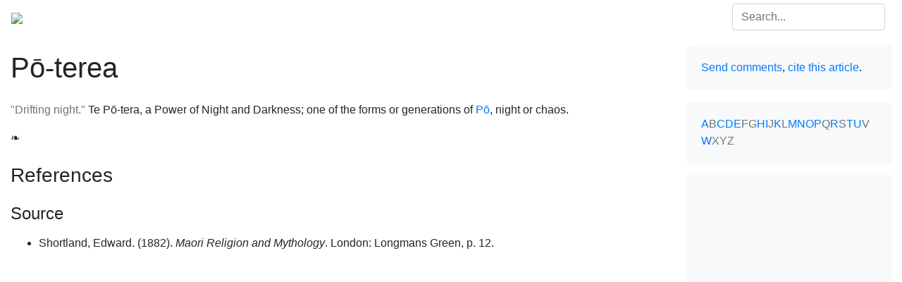

--- FILE ---
content_type: text/html
request_url: https://pantheon.org/articles/p/po-terea.html
body_size: 2758
content:
<!doctype html>
<html lang="en">
<head>
    <meta charset="utf-8">
    <title>Pō-terea | Facts, Information, and Mythology</title>
    <meta name="description" content="Te Pō-tera, a Power of Night and Darkness; one of the forms or generations of Pō, night or chaos.">
    <meta name="keywords" content="Pō-terea, Te Pō-terea, Māori">
    <meta name="HandheldFriendly" content="True">
    <meta name="apple-mobile-web-app-capable" content="yes">
    <meta name="MobileOptimized" content="320">
    <meta name="viewport" content="width=device-width, initial-scale=1, minimal-ui">
    <link rel="shortcut icon" href="/static/img/mythica.ico">
    <link rel="stylesheet" href="https://stackpath.bootstrapcdn.com/bootstrap/4.1.3/css/bootstrap.min.css" integrity="sha384-MCw98/SFnGE8fJT3GXwEOngsV7Zt27NXFoaoApmYm81iuXoPkFOJwJ8ERdknLPMO" crossorigin="anonymous">
    <link rel="stylesheet" href="/static/css/mythica.min.css">
    <script data-ad-client="ca-pub-8610010340209437" async src="https://pagead2.googlesyndication.com/pagead/js/adsbygoogle.js"></script>
</head>

<body>
<div id="wrapper-main" class="cms-editable">

<nav class="navbar navbar-expand-lg navbar-dark py-1" role="navigation">
    <a class="navbar-brand p-0" href="/"><img src="/static/img/mythica.png"></a>
    <button class="navbar-toggler" type="button" data-toggle="collapse" data-target="#navbar" aria-controls="navbar" aria-expanded="false" aria-label="Toggle navigation"><span class="navbar-toggler-icon"></span></button>
    <div class="collapse navbar-collapse" id="navbar">
        <ul class="navbar-nav mr-auto">
            <li class="nav-item">
                <a href="/mythology" class="nav-link">Mythology</a>
            </li>
            <li class="nav-item"><a href="/mythology/oceania.php" class="nav-link">Oceania</a></li><li class="nav-item active"><a href="/mythology/maori/" class="nav-link">Māori mythology</a></li>
            <li class="nav-item">
                <a href="/folklore" class="nav-link">Folklore</a>
            </li>
            
            <li class="nav-item">
                <a href="/miscellaneous" class="nav-link">Miscellaneous</a>
            </li>
        </ul>
        <form method="get" action="/search/" class="form-inline my-2 my-lg-0">
            <input type="hidden" name="ie" value="utf-8">
            <input type="search" name="q" id="q" class="form-control mr-sm-2" placeholder="Search..." aria-label="Search">
            <button class="sr-only btn btn-sm btn-outline-secondary my-2 my-sm-0" type="submit">Search</button>
        </form>
    </div>
</nav>

<div class="container-fluid">
    <div class="row">
        <div id="main" class="col-md-9" role="main">

            <h1 class="my-4">Pō-terea</h1>

<p><span class="text-muted">"Drifting night."</span> Te Pō-tera, a Power of Night and Darkness; one of the forms or generations of <a href="/articles/p/po.html">Pō</a>, night or chaos.</p>
            <p class="eoa">&#10087;</p>


<div id="references" class="my-3">
<h3 id="rh3" class="border-top-dotted py-2 w-50 t th">References</h3>
<div class="toggle"><h4 class="my-3">Source</h4>
<ul class="mb-4 sources">
<li><span>Shortland, Edward. (1882). <em>Maori Religion and Mythology</em>. London: Longmans Green, p. 12.</span></li>
</ul>
</div></div>


        </div>
        <div id="aside" class="col-md-3">

            <div class="card bg-light border-0 my-3">
                <div class="card-body">
                    <p class="card-text">
                        <a title="Comments/corrections." href="/contact/?VXRIem51ZEZtYXplTlJJUA==">Send comments</a>, <a title="Cite." href="/about/cite.php?VXRIem51ZEZtYXplTlJJUA==">cite this article</a>.
                    </p>
                </div>
            </div>

            <div class="card bg-light border-0 mb-3">
                <div class="card-body">
                    <div class="card-text azindex">
                        <a href="/mythology/maori/a.php">A</a><span class="text-muted">B</span><a href="/mythology/maori/c.php">C</a><a href="/mythology/maori/d.php">D</a><a href="/mythology/maori/e.php">E</a><span class="text-muted">F</span><span class="text-muted">G</span><a href="/mythology/maori/h.php">H</a><a href="/mythology/maori/i.php">I</a><span class="text-muted">J</span><a href="/mythology/maori/k.php">K</a><span class="text-muted">L</span><a href="/mythology/maori/m.php">M</a><a href="/mythology/maori/n.php">N</a><a href="/mythology/maori/o.php">O</a><a href="/mythology/maori/p.php">P</a><span class="text-muted">Q</span><a href="/mythology/maori/r.php">R</a><span class="text-muted">S</span><a href="/mythology/maori/t.php">T</a><a href="/mythology/maori/u.php">U</a><span class="text-muted">V</span><a href="/mythology/maori/w.php">W</a><span class="text-muted">X</span><span class="text-muted">Y</span><span class="text-muted">Z</span>
                    </div>
                </div>
            </div>

            <div class="card bg-light border-0 mb-3">
                <div class="card-body g">
                  <script async src="https://pagead2.googlesyndication.com/pagead/js/adsbygoogle.js"></script>
                  <!-- Pantheon Sidebar -->
                  <ins class="adsbygoogle"
                     style="display:block"
                     data-ad-client="ca-pub-8610010340209437"
                     data-ad-slot="3286759308"
                     data-ad-format="auto"
                     data-full-width-responsive="true"></ins>
                  <script>
                     (adsbygoogle = window.adsbygoogle || []).push({});
                  </script>
                </div>
            </div>

            <div class="card bg-light border-0" role="complementary">
                <div class="card-body">
                    <h4 class="card-title">Details</h4>
                    <ul class="list-unstyled card-text"><li>Variations <span>Te Pō-terea</span></li><li>Etymology <span>Drifting night</span></li></ul>
                    <hr>
                    <ul class="list-unstyled card-text">
                        <li>Previous article <span><a href="/articles/p/po-teki.html">Pō-teki</a></span></li>
                        <li>Next article <span><a href="/articles/p/potiki-roroa.html">Pōtiki-roroa</a></span></li>
                    </ul>
        
                </div>
            </div>

        </div>
    </div>
</div>

<p class="my-3 pl-3 text-muted"><small>Article  created on <time itemprop="dateCreated" datetime="2006-10-25">Wednesday, October 25, 2006</time>.</small></p>

<div id="footer" class="my-5 p-3" role="contentinfo">
    <small><ul class="list-inline text-muted">
        <li class="list-inline-item mr-2"><a href="http://pantheon.org/">home</a></li>
        <li class="list-inline-item mr-2"><a href="/about/">about</a></li>
        <li class="list-inline-item mr-2"><a href="/contact/">contact</a></li>
        <li class="list-inline-item float-right text-right text-muted"><a href="/about/copyright.php">&copy;</a> MCMXCV&ndash;MMXX Encyclopedia Mythica.<br>Some rights reserved.</li>
    </ul></small>
</div>

<script src="https://code.jquery.com/jquery-3.3.1.min.js"></script>
<script src="/static/js/main.min.js"></script>
<script>
    
</script>

<!-- Google Analytics -->
<script>
    var _gaq=[["_setAccount","UA-148105-1"],["_trackPageview"]];
    (function(d,t){var g=d.createElement(t),s=d.getElementsByTagName(t)[0];g.async=1;
    g.src=("https:"==location.protocol?"//ssl":"//www")+".google-analytics.com/ga.js";
    s.parentNode.insertBefore(g,s)}(document,"script"));
</script>

<a id="toTop" href="javascript:;">Top</a>

</div></body>
</html>


--- FILE ---
content_type: text/html; charset=utf-8
request_url: https://www.google.com/recaptcha/api2/aframe
body_size: 268
content:
<!DOCTYPE HTML><html><head><meta http-equiv="content-type" content="text/html; charset=UTF-8"></head><body><script nonce="swBES0iWkHbEOSBDKW47Pg">/** Anti-fraud and anti-abuse applications only. See google.com/recaptcha */ try{var clients={'sodar':'https://pagead2.googlesyndication.com/pagead/sodar?'};window.addEventListener("message",function(a){try{if(a.source===window.parent){var b=JSON.parse(a.data);var c=clients[b['id']];if(c){var d=document.createElement('img');d.src=c+b['params']+'&rc='+(localStorage.getItem("rc::a")?sessionStorage.getItem("rc::b"):"");window.document.body.appendChild(d);sessionStorage.setItem("rc::e",parseInt(sessionStorage.getItem("rc::e")||0)+1);localStorage.setItem("rc::h",'1765808687676');}}}catch(b){}});window.parent.postMessage("_grecaptcha_ready", "*");}catch(b){}</script></body></html>